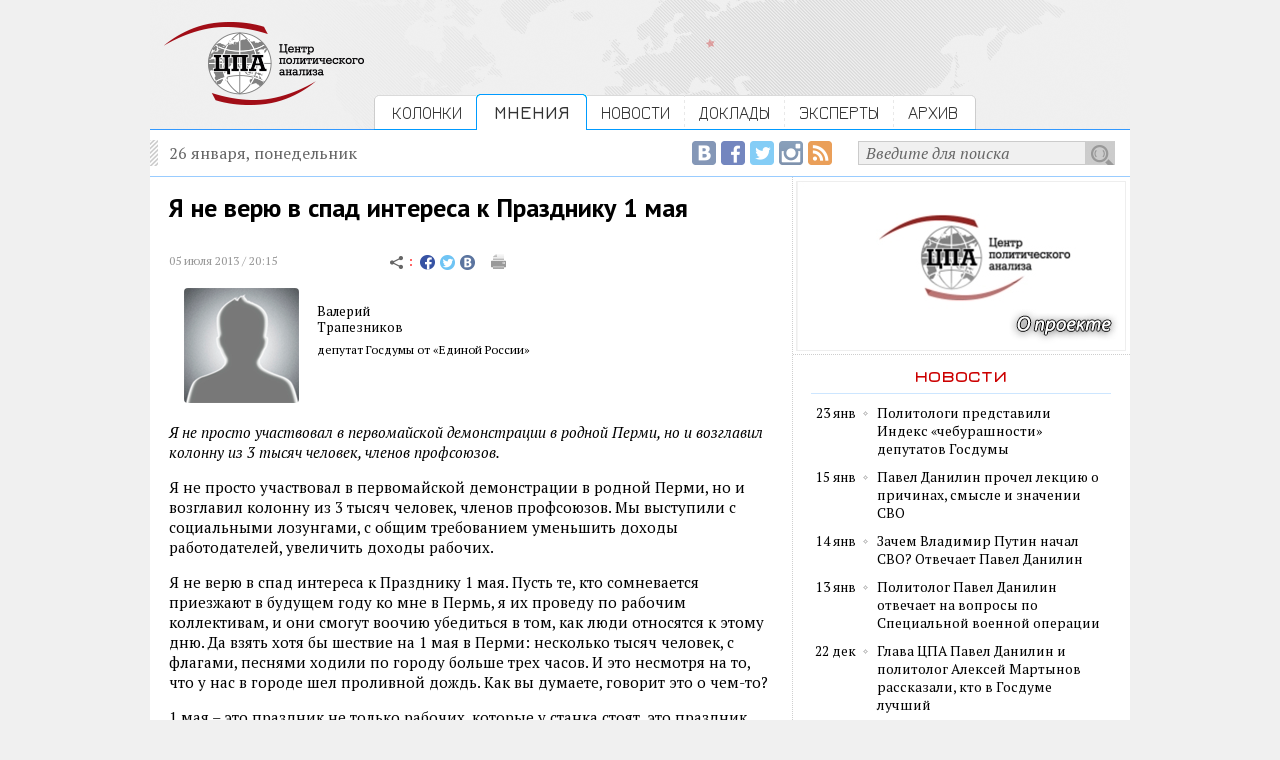

--- FILE ---
content_type: text/html; charset=utf-8
request_url: https://centerforpoliticsanalysis.ru/opinion/read/id/ya-ne-veryu-v-spad-interesa-k-prazdniku-1-maya
body_size: 20684
content:
<!DOCTYPE html PUBLIC "-//W3C//DTD XHTML 1.0 Strict//EN" "http://www.w3.org/TR/xhtml1/DTD/xhtml1-strict.dtd"><html>
<head>
	<title>Центр политического анализа — Я не верю в спад интереса к Празднику 1 мая</title>	<link href="/library/jquery.fancybox-1.3.4/jquery.fancybox-1.3.4.css" media="screen" rel="stylesheet" type="text/css" />    <meta http-equiv="Content-Type" content="text/html;charset=utf-8" />    <link rel="icon" href="/img/CPA_16x16.png" type="image/jpeg">
	<meta name="robots" content="index, follow">
	<meta property="og:site_name" content="Центр политического анализа">
	<meta property="og:url" content="http://centerforpoliticsanalysis.ru/opinion/read/id/ya-ne-veryu-v-spad-interesa-k-prazdniku-1-maya">
	<meta itemprop="url" content="http://centerforpoliticsanalysis.ru/opinion/read/id/ya-ne-veryu-v-spad-interesa-k-prazdniku-1-maya">
		<meta property="og:image" content="http://centerforpoliticsanalysis.ru/img/cpa_logo_fb_200x200.png">
	<meta property="og:description" content="«Я не просто участвовал в первомайской демонстрации в родной Перми, но и возглавил колонну из 3 тысяч человек, членов профсоюзов.» Эксперт: Валерий Трапезников">	
			<meta property="og:title" content="Я не верю в спад интереса к Празднику 1 мая">
		<meta itemprop="name" content="Я не верю в спад интереса к Празднику 1 мая">
		  
	<link rel="stylesheet" type="text/css" href="/css/global.css">
	
	<link href='https://fonts.googleapis.com/css?family=Jura:400,600&subset=latin,cyrillic' rel='stylesheet' type='text/css'>
	<link href='https://fonts.googleapis.com/css?family=PT+Serif:400,700,400italic,700italic&subset=latin,cyrillic' rel='stylesheet' type='text/css'>
	<link href='https://fonts.googleapis.com/css?family=PT+Sans:400,700,400italic&subset=latin,cyrillic' rel='stylesheet' type='text/css'>
	
	<script type="text/javascript" src="/library/jquery-1.10.2.min.js"></script>
<script type="text/javascript" src="/library/jquery.fancybox-1.3.4/jquery.fancybox-1.3.4.js"></script>
<script type="text/javascript" src="/js/main.js?1431071038"></script>	
	<!-- VK -->
	<script type="text/javascript" src="//vk.com/js/api/openapi.js?116"></script>
	<script type="text/javascript">
		VK.init({apiId: 4914435, onlyWidgets: true});
	</script>
	<!-- /VK -->


  <!-- web-push Onesignal -->	
  <link rel="manifest" href="/manifest.json">
  <script src="https://cdn.onesignal.com/sdks/OneSignalSDK.js" async></script>
  <script>
    var OneSignal = OneSignal || [];
    OneSignal.push(["init", {
      appId: "afe869e5-03e1-422f-8ae3-3c15ff8520b1",
      safari_web_id: 'web.onesignal.auto.54d60a3d-c0d7-4ae1-b490-c29a9cfa7b70',
      autoRegister: true,
      welcomeNotification: {
       "message": "Спасибо за подписку!"
      }
    }]);
  </script>
  <!--/ web-push Onesignal -->

</head>
<body>
<!-- Google Analytics -->
<script>
  (function(i,s,o,g,r,a,m){i['GoogleAnalyticsObject']=r;i[r]=i[r]||function(){
  (i[r].q=i[r].q||[]).push(arguments)},i[r].l=1*new Date();a=s.createElement(o),
  m=s.getElementsByTagName(o)[0];a.async=1;a.src=g;m.parentNode.insertBefore(a,m)
  })(window,document,'script','//www.google-analytics.com/analytics.js','ga');

  ga('create', 'UA-63095925-1', 'auto');
  ga('send', 'pageview');

</script>
<!-- Google Analytics -->


<!-- FB -->
<div id="fb-root"></div>
<script>(function(d, s, id) {
  var js, fjs = d.getElementsByTagName(s)[0];
  if (d.getElementById(id)) return;
  js = d.createElement(s); js.id = id;
  js.src = "//connect.facebook.net/ru_RU/sdk.js#xfbml=1&version=v2.5&appId=811707735623054";
  fjs.parentNode.insertBefore(js, fjs);
}(document, 'script', 'facebook-jssdk'));</script>
<!-- /FB -->
<div id='intra'>
	<div id='header'>
		<div class='content overhid'>
			<div class='c_left f_left'>
				<a href="/"><img src="/img/cpa_logo.png"></a>
			</div>
			<div class='c_right f_left'>
				<div class='menu'>
															<div class='f_left overhid item_first'>
																					<div class='f_left'><img src="/img/bg_menu_left.gif"></div>
															<div class='f_left menu_item'><a href="/position">КОЛОНКИ</a></div>	
																		</div>
										<div class='f_left overhid'>
													<div class='f_left'><img src="/img/active_border_left.gif"></div>
							<div class='menu_item_active f_left'><a href="/opinion">МНЕНИЯ</a></div>	
							<div class='f_left'><img src="/img/active_border_right.gif"></div>
											</div>
										<div class='f_left overhid item_first'>
																					<div class='f_left menu_item'><a href="/news">НОВОСТИ</a></div>	
															<div class='f_left'><img src="/img/separator.gif"></div>
																		</div>
										<div class='f_left overhid item_first'>
																					<div class='f_left menu_item'><a href="/report">ДОКЛАДЫ</a></div>	
															<div class='f_left'><img src="/img/separator.gif"></div>
																		</div>
										<div class='f_left overhid item_first'>
																					<div class='f_left menu_item'><a href="/experts">ЭКСПЕРТЫ</a></div>	
															<div class='f_left'><img src="/img/separator.gif"></div>
																		</div>
										<div class='f_left overhid'>
																					<div class='f_left menu_item'><a href="/archive">АРХИВ</a></div>	
															<div class='f_left'><img src="/img/bg_menu_right.gif"></div>
																		</div>
									</div>
			</div>
		</div>
	</div>
	
	<div id='page'>
		
		<div class='content'>
			<div class='top_line overhid'>
				<div class='f_left'>26 января, понедельник</div>
				<div class='search_form f_right overhid'>
					<div class='f_right overhid'>
					<form action="/search" method="get">
						<div class='f_right'><input type="submit" value=""></div>
						<div class='f_right'><input type="text" name="q" onfocus="if (this.value == 'Введите для поиска') {this.value = '';}" onblur="if (this.value == '') {this.value = 'Введите для поиска';}" value="Введите для поиска" /></div>
					</form>
					</div>
					<div class='f_right social social_rss'><a href="/rss"><img src="/img/social_empty.gif" title="RSS-лента Центра политического анализа"></a></div>
					<div class='f_right social social_ig'><a href="https://www.instagram.com/politanalysis/" target=_blank><img src="/img/social_empty.gif" title="Центр политического анализа в Instagram"></a></div>
					<div class='f_right social social_tw'><a href="https://twitter.com/politanalysis" target=_blank><img src="/img/social_empty.gif" title="Центр политического анализа в Twitter"></a></div>
					<div class='f_right social social_fb'><a href="https://www.facebook.com/Politanalytics" target=_blank><img src="/img/social_empty.gif" title="Страница Центра политического анализа в Facebook"></a></div>
					<div class='f_right social social_vk'><a href="https://vk.com/centerforpoliticsanalysis" target=_blank><img src="/img/social_empty.gif" title="Сообщество Центра политического анализа в ВКонтакте"></a></div>
				</div>
			</div>
		</div>
		
		<div class='content overhid intra_container'>

			<div class='intra_left_column'>
				<div class='inside'>
					<div class='opinion_read'>
										<h1>Я не верю в спад интереса к Празднику 1 мая</h1>
					
					<div class='article_top_line overhid'>
						<div class='date_time f_left'>05 июля 2013 / 20:15</div>
						<div class='f_left'>
							<img src="/img/sharing2.gif" />
<a target="_blank" href="https://www.facebook.com/sharer/sharer.php?u=http://centerforpoliticsanalysis.ru/opinion/read/id/ya-ne-veryu-v-spad-interesa-k-prazdniku-1-maya"><img src="/img/social_tc_fb2.gif" style='margin-bottom: -1px;'></a>
<a target="_blank" href="https://twitter.com/home?status=http://centerforpoliticsanalysis.ru/opinion/read/id/ya-ne-veryu-v-spad-interesa-k-prazdniku-1-maya"><img src="/img/social_tc_tw2.gif" style='margin-bottom: -1px;'></a>
<a target="_blank" href="http://vk.com/share.php?url=http://centerforpoliticsanalysis.ru/opinion/read/id/ya-ne-veryu-v-spad-interesa-k-prazdniku-1-maya"><img src="/img/social_tc_vk3.gif" style='margin-bottom: -1px;'></a>
<a target="_blank" href="/opinion/print/id/ya-ne-veryu-v-spad-interesa-k-prazdniku-1-maya"><img src="/img/print.gif"></a>						</div>
					</div>
					
										<div class='expert_intra_header_line overhid'>
						<div class='f_left expert_news_pict'>
																							<img src="/img/no_photo_3.png" title="Фотография временно отсутствует" />
													</div>
						<div class='f_left expert_news_desc'>
							<div class='expert_name'>
								<div><a href="/experts/view/id/15">Валерий</a></div>
								<div><a href="/experts/view/id/15">Трапезников</a></div>
							</div>
							<div class='expert_office'>
								депутат Госдумы от «Единой России»							</div>
						</div>
					</div>
										
					<p><i>Я не просто участвовал в первомайской демонстрации в родной Перми, но и возглавил колонну из 3 тысяч человек, членов профсоюзов.</i></p>
					
					<p>
	Я не просто участвовал в первомайской демонстрации в родной Перми, но и возглавил колонну из 3 тысяч человек, членов профсоюзов. Мы выступили с социальными лозунгами, с общим требованием уменьшить доходы работодателей, увеличить доходы рабочих.</p>
<p>
	Я не верю в спад интереса к Празднику 1 мая. Пусть те, кто сомневается приезжают в будущем году ко мне в Пермь, я их проведу по рабочим коллективам, и они смогут воочию убедиться в том, как люди относятся к этому дню. Да взять хотя бы шествие на 1 мая в Перми: несколько тысяч человек, с флагами, песнями ходили по городу больше трех часов. И это несмотря на то, что у нас в городе шел проливной дождь. Как вы думаете, говорит это о чем-то?</p>
<p>
	1 мая &ndash; это праздник не только рабочих, которые у станка стоят, это праздник всех тех, кто составляет экономическое большинство в нашей стране. Это и конструктор, и инженер, и медсестра, и учитель, и работник села. Рабочий класс никогда не исчезнет.</p>
<p>
	Менеджеры в офисе тоже, конечно, нужная профессия. Я ко всем отношусь с уважением. Но основу для государства все же создают не они, а те кто строит, производит. Менеджеры нужны. Это тоже труд. Но не они составляют большинство, которое создает экономическую основу для процветания нашего государства.</p>
					
										<div class='archive_text'>
						<i>Материал подготовлен Центром политического анализа для сайта ТАСС-Аналитика</i>
					</div>
										
					<div class='center_container article_social_bottom'>
	<div class='center_inside overhid'>

		<div class="f_left part">
			<a href="https://twitter.com/share" class="twitter-share-button" data-lang="ru" data-dnt="true">Твитнуть</a>
			<script>!function(d,s,id){var js,fjs=d.getElementsByTagName(s)[0],p=/^http:/.test(d.location)?'http':'https';if(!d.getElementById(id)){js=d.createElement(s);js.id=id;js.src=p+'://platform.twitter.com/widgets.js';fjs.parentNode.insertBefore(js,fjs);}}(document, 'script', 'twitter-wjs');</script>
		</div>
		<div class="f_left part">
			<div class="fb-share-button" data-href="http://centerforpoliticsanalysis.ru/opinion/read/id/ya-ne-veryu-v-spad-interesa-k-prazdniku-1-maya" data-layout="button_count"></div>
		</div>
		<div class="f_left part">
			<!-- Put this div tag to the place, where the Like block will be -->
			<div id="vk_like"></div>
			<script type="text/javascript">
			VK.Widgets.Like("vk_like", {type: "mini"});
			</script>
		</div>
	
	</div>
</div>
<br clear=all>					
															
					</div>				</div>
			</div>
			<div class='intra_right_column'>
												<div class='cpa_banner'>
					<a href="https://centerforpoliticsanalysis.ru/report/read/id/40" alt="..."><img src="/image/banner/1/b1621d4e781359c8ee370e1b42ca5b66.jpg" /></a>
				</div>
				
				<div class='inside'>
					<div class=' '>
						<div class='subheader txt_red border_bottom_blue'>новости</div>
					</div>
													
					<div class='brick_fp_expert overhid'>
						<div class='exp_date f_left txt_sm_block'>23 янв</div>
						<div class='exp_marker f_left'><img src="/img/list_divider.gif"></div>
						<div class='exp_notice f_left txt_sm_block'><a href="/news/read/id/politologi-predstavili-indeks-«cheburashnosti»-deputatov-gosdumy">Политологи представили Индекс «чебурашности» депутатов Госдумы</a></div>
					</div>
								
					<div class='brick_fp_expert overhid'>
						<div class='exp_date f_left txt_sm_block'>15 янв</div>
						<div class='exp_marker f_left'><img src="/img/list_divider.gif"></div>
						<div class='exp_notice f_left txt_sm_block'><a href="/news/read/id/pavel-danilin-prochel-lektsiju-o-prichinah-smysle-i-znachenii-svo">Павел Данилин прочел лекцию о причинах, смысле и значении СВО</a></div>
					</div>
								
					<div class='brick_fp_expert overhid'>
						<div class='exp_date f_left txt_sm_block'>14 янв</div>
						<div class='exp_marker f_left'><img src="/img/list_divider.gif"></div>
						<div class='exp_notice f_left txt_sm_block'><a href="/news/read/id/zachem-vladimir-putin-nachal-svo-otvechaet-pavel-danilin">Зачем Владимир Путин начал СВО? Отвечает Павел Данилин</a></div>
					</div>
								
					<div class='brick_fp_expert overhid'>
						<div class='exp_date f_left txt_sm_block'>13 янв</div>
						<div class='exp_marker f_left'><img src="/img/list_divider.gif"></div>
						<div class='exp_notice f_left txt_sm_block'><a href="/news/read/id/politolog-pavel-danilin-otvechaet-na-voprosy-po-spetsialnoj-voennoj-operatsii">Политолог Павел Данилин отвечает на вопросы по Специальной военной операции</a></div>
					</div>
								
					<div class='brick_fp_expert overhid'>
						<div class='exp_date f_left txt_sm_block'>22 дек</div>
						<div class='exp_marker f_left'><img src="/img/list_divider.gif"></div>
						<div class='exp_notice f_left txt_sm_block'><a href="/news/read/id/glava-tspa-pavel-danilin-i-politolog-aleksej-martynov-rasskazali-kto-v-gosdume-luchshij">Глава ЦПА Павел Данилин и политолог Алексей Мартынов рассказали, кто в Госдуме лучший</a></div>
					</div>
										<div class='spacer_right_19 link_to_all'>
						<span>{</span><a href="/news">все новости</a><span>}</span>
					</div>
				</div>
				
								<div class='border_bottom'>
								</div>
				
				<div class='inside'>
					<div class='subheader txt_blue'>колонка</div>
															<div class='brick_column'>
						<div class='date_time'>23 января / 21:34</div>
						<h3><a href="/position/read/id/vysokie-standarty">Высокие стандарты</a></h3>
						<div class='txt_sm_block'><a href="/position/read/id/vysokie-standarty">&laquo;По крайней мере до вторжения в Ирак — и в некоторой степени даже после него — лейбористы могли рассчитывать на поддержку британской культурной индустри...&raquo;</a></div>
						<div class='expert_sm_block overhid'>
							<div class='expert_pict f_left'>
																	<img src="/image/expert/2107/small_4b8ea3fd9b4cb5774a40f8a281cd57a6.jpg" title="Хатерли Оуэн " />
															</div>
							<div class='expert_name f_left'>
								Оуэн<br />Хатерли								<div class='sign'>архитектурный критик</div>
							</div>
						</div>
					</div>
									</div>
				
				<div class='banner_4'>
									</div>
							</div>
		</div>

	</div>
	
	<div id='footer'>
		<div class='content overhid'>
			<div class='c_left f_left'>
				<a href="/"><img src="/img/cpa_logo.png"></a>
			</div>
			<div class='c_right f_left'>
				<div class='menu_bottom_main overhid'>
					<div class='menu_bottom_main_item f_left'><a href="/position">колонки</a></div>
					<div class='menu_divider f_left'><img src="/img/menu_divider.gif"></div>
					<div class='menu_bottom_main_item f_left'><a href="/opinion">мнения</a></div> 
					<div class='menu_divider f_left'><img src="/img/menu_divider.gif"></div>
					<div class='menu_bottom_main_item f_left'><a href="/news">новости</a></div> 
					<div class='menu_divider f_left'><img src="/img/menu_divider.gif"></div>
					<div class='menu_bottom_main_item f_left'><a href="/report">доклады</a></div>
					<div class='menu_divider f_left'><img src="/img/menu_divider.gif"></div>
					<div class='menu_bottom_main_item f_left'><a href="/experts">эксперты</a></div>
				</div>
				
				<div class='menu_bottom_second overhid'>
					<div class='menu_bottom_main_item f_left'><a href='/pages/project'>о проекте</a></div>
					<div class='menu_divider f_left'><img src="/img/menu_divider.gif"></div>
					<div class='menu_bottom_main_item f_left'><a href='/rss'>rss</a></div> 
					<div class='menu_divider f_left'><img src="/img/menu_divider.gif"></div>
					<div class='menu_bottom_main_item f_left'><a href='/pages/contact'>контакты</a></div> 
					<div class='menu_divider f_left'><img src="/img/menu_divider.gif"></div>
					<div class='menu_bottom_main_item f_left'><a href='/pages/tags'>облако тэгов</a></div>
					<div class='menu_divider f_left'><img src="/img/menu_divider.gif"></div>
					<div class='menu_bottom_main_item f_left'><a href='/archive'>архив</a></div>
				</div>
				
				<div class='site_description'>
					<div>2026 &copy; Центр политического анализа</div>
					<div>При использовании материалов гиперссылка обязательна.</div>
					<div>Отдельные публикации могут содержать материалы<br>
					не предназначенные для пользователей младше 16 лет. </div>
					
					
<!--LiveInternet counter--><script type="text/javascript"><!--
document.write("<a href='//www.liveinternet.ru/click' "+
"target=_blank><img src='//counter.yadro.ru/hit?t44.6;r"+
escape(document.referrer)+((typeof(screen)=="undefined")?"":
";s"+screen.width+"*"+screen.height+"*"+(screen.colorDepth?
screen.colorDepth:screen.pixelDepth))+";u"+escape(document.URL)+
";h"+escape(document.title.substring(0,80))+";"+Math.random()+
"' alt='' title='LiveInternet' "+
"border='0' width='1' height='1'><\/a>")
//--></script><!--/LiveInternet-->
					
				</div>
			</div>
		</div>


	</div>
</div>
</body>
</html>